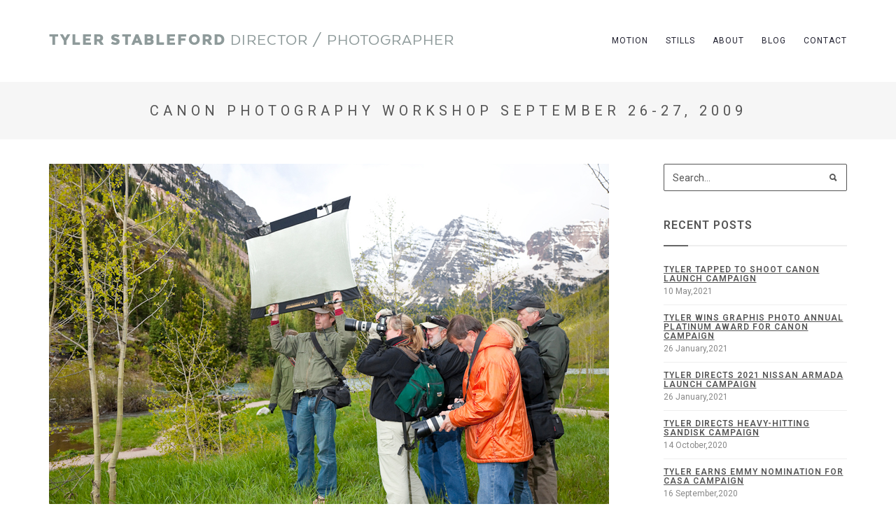

--- FILE ---
content_type: text/html; charset=UTF-8
request_url: https://tylerstableford.com/2009/07/21/photography-workshop-september-26-27/
body_size: 60591
content:
<!DOCTYPE html>
<html lang="en-US">
  <head>
      <!-- Meta Tags -->
    <meta charset="utf-8">
    <meta name="viewport" content="width=device-width, initial-scale=1">
    <title>Canon Photography Workshop September 26-27, 2009 &#8211; Tyler Stableford Productions</title>
<meta name='robots' content='max-image-preview:large' />
<link rel='dns-prefetch' href='//fonts.googleapis.com' />
<link rel="alternate" type="application/rss+xml" title="Tyler Stableford Productions &raquo; Feed" href="https://tylerstableford.com/feed/" />
<link rel="alternate" type="application/rss+xml" title="Tyler Stableford Productions &raquo; Comments Feed" href="https://tylerstableford.com/comments/feed/" />
<link rel="alternate" type="application/rss+xml" title="Tyler Stableford Productions &raquo; Canon Photography Workshop September 26-27, 2009 Comments Feed" href="https://tylerstableford.com/2009/07/21/photography-workshop-september-26-27/feed/" />
<link rel="alternate" title="oEmbed (JSON)" type="application/json+oembed" href="https://tylerstableford.com/wp-json/oembed/1.0/embed?url=https%3A%2F%2Ftylerstableford.com%2F2009%2F07%2F21%2Fphotography-workshop-september-26-27%2F" />
<link rel="alternate" title="oEmbed (XML)" type="text/xml+oembed" href="https://tylerstableford.com/wp-json/oembed/1.0/embed?url=https%3A%2F%2Ftylerstableford.com%2F2009%2F07%2F21%2Fphotography-workshop-september-26-27%2F&#038;format=xml" />
<style id='wp-img-auto-sizes-contain-inline-css' type='text/css'>
img:is([sizes=auto i],[sizes^="auto," i]){contain-intrinsic-size:3000px 1500px}
/*# sourceURL=wp-img-auto-sizes-contain-inline-css */
</style>
<style id='wp-emoji-styles-inline-css' type='text/css'>

	img.wp-smiley, img.emoji {
		display: inline !important;
		border: none !important;
		box-shadow: none !important;
		height: 1em !important;
		width: 1em !important;
		margin: 0 0.07em !important;
		vertical-align: -0.1em !important;
		background: none !important;
		padding: 0 !important;
	}
/*# sourceURL=wp-emoji-styles-inline-css */
</style>
<style id='wp-block-library-inline-css' type='text/css'>
:root{--wp-block-synced-color:#7a00df;--wp-block-synced-color--rgb:122,0,223;--wp-bound-block-color:var(--wp-block-synced-color);--wp-editor-canvas-background:#ddd;--wp-admin-theme-color:#007cba;--wp-admin-theme-color--rgb:0,124,186;--wp-admin-theme-color-darker-10:#006ba1;--wp-admin-theme-color-darker-10--rgb:0,107,160.5;--wp-admin-theme-color-darker-20:#005a87;--wp-admin-theme-color-darker-20--rgb:0,90,135;--wp-admin-border-width-focus:2px}@media (min-resolution:192dpi){:root{--wp-admin-border-width-focus:1.5px}}.wp-element-button{cursor:pointer}:root .has-very-light-gray-background-color{background-color:#eee}:root .has-very-dark-gray-background-color{background-color:#313131}:root .has-very-light-gray-color{color:#eee}:root .has-very-dark-gray-color{color:#313131}:root .has-vivid-green-cyan-to-vivid-cyan-blue-gradient-background{background:linear-gradient(135deg,#00d084,#0693e3)}:root .has-purple-crush-gradient-background{background:linear-gradient(135deg,#34e2e4,#4721fb 50%,#ab1dfe)}:root .has-hazy-dawn-gradient-background{background:linear-gradient(135deg,#faaca8,#dad0ec)}:root .has-subdued-olive-gradient-background{background:linear-gradient(135deg,#fafae1,#67a671)}:root .has-atomic-cream-gradient-background{background:linear-gradient(135deg,#fdd79a,#004a59)}:root .has-nightshade-gradient-background{background:linear-gradient(135deg,#330968,#31cdcf)}:root .has-midnight-gradient-background{background:linear-gradient(135deg,#020381,#2874fc)}:root{--wp--preset--font-size--normal:16px;--wp--preset--font-size--huge:42px}.has-regular-font-size{font-size:1em}.has-larger-font-size{font-size:2.625em}.has-normal-font-size{font-size:var(--wp--preset--font-size--normal)}.has-huge-font-size{font-size:var(--wp--preset--font-size--huge)}.has-text-align-center{text-align:center}.has-text-align-left{text-align:left}.has-text-align-right{text-align:right}.has-fit-text{white-space:nowrap!important}#end-resizable-editor-section{display:none}.aligncenter{clear:both}.items-justified-left{justify-content:flex-start}.items-justified-center{justify-content:center}.items-justified-right{justify-content:flex-end}.items-justified-space-between{justify-content:space-between}.screen-reader-text{border:0;clip-path:inset(50%);height:1px;margin:-1px;overflow:hidden;padding:0;position:absolute;width:1px;word-wrap:normal!important}.screen-reader-text:focus{background-color:#ddd;clip-path:none;color:#444;display:block;font-size:1em;height:auto;left:5px;line-height:normal;padding:15px 23px 14px;text-decoration:none;top:5px;width:auto;z-index:100000}html :where(.has-border-color){border-style:solid}html :where([style*=border-top-color]){border-top-style:solid}html :where([style*=border-right-color]){border-right-style:solid}html :where([style*=border-bottom-color]){border-bottom-style:solid}html :where([style*=border-left-color]){border-left-style:solid}html :where([style*=border-width]){border-style:solid}html :where([style*=border-top-width]){border-top-style:solid}html :where([style*=border-right-width]){border-right-style:solid}html :where([style*=border-bottom-width]){border-bottom-style:solid}html :where([style*=border-left-width]){border-left-style:solid}html :where(img[class*=wp-image-]){height:auto;max-width:100%}:where(figure){margin:0 0 1em}html :where(.is-position-sticky){--wp-admin--admin-bar--position-offset:var(--wp-admin--admin-bar--height,0px)}@media screen and (max-width:600px){html :where(.is-position-sticky){--wp-admin--admin-bar--position-offset:0px}}

/*# sourceURL=wp-block-library-inline-css */
</style><style id='global-styles-inline-css' type='text/css'>
:root{--wp--preset--aspect-ratio--square: 1;--wp--preset--aspect-ratio--4-3: 4/3;--wp--preset--aspect-ratio--3-4: 3/4;--wp--preset--aspect-ratio--3-2: 3/2;--wp--preset--aspect-ratio--2-3: 2/3;--wp--preset--aspect-ratio--16-9: 16/9;--wp--preset--aspect-ratio--9-16: 9/16;--wp--preset--color--black: #000000;--wp--preset--color--cyan-bluish-gray: #abb8c3;--wp--preset--color--white: #ffffff;--wp--preset--color--pale-pink: #f78da7;--wp--preset--color--vivid-red: #cf2e2e;--wp--preset--color--luminous-vivid-orange: #ff6900;--wp--preset--color--luminous-vivid-amber: #fcb900;--wp--preset--color--light-green-cyan: #7bdcb5;--wp--preset--color--vivid-green-cyan: #00d084;--wp--preset--color--pale-cyan-blue: #8ed1fc;--wp--preset--color--vivid-cyan-blue: #0693e3;--wp--preset--color--vivid-purple: #9b51e0;--wp--preset--gradient--vivid-cyan-blue-to-vivid-purple: linear-gradient(135deg,rgb(6,147,227) 0%,rgb(155,81,224) 100%);--wp--preset--gradient--light-green-cyan-to-vivid-green-cyan: linear-gradient(135deg,rgb(122,220,180) 0%,rgb(0,208,130) 100%);--wp--preset--gradient--luminous-vivid-amber-to-luminous-vivid-orange: linear-gradient(135deg,rgb(252,185,0) 0%,rgb(255,105,0) 100%);--wp--preset--gradient--luminous-vivid-orange-to-vivid-red: linear-gradient(135deg,rgb(255,105,0) 0%,rgb(207,46,46) 100%);--wp--preset--gradient--very-light-gray-to-cyan-bluish-gray: linear-gradient(135deg,rgb(238,238,238) 0%,rgb(169,184,195) 100%);--wp--preset--gradient--cool-to-warm-spectrum: linear-gradient(135deg,rgb(74,234,220) 0%,rgb(151,120,209) 20%,rgb(207,42,186) 40%,rgb(238,44,130) 60%,rgb(251,105,98) 80%,rgb(254,248,76) 100%);--wp--preset--gradient--blush-light-purple: linear-gradient(135deg,rgb(255,206,236) 0%,rgb(152,150,240) 100%);--wp--preset--gradient--blush-bordeaux: linear-gradient(135deg,rgb(254,205,165) 0%,rgb(254,45,45) 50%,rgb(107,0,62) 100%);--wp--preset--gradient--luminous-dusk: linear-gradient(135deg,rgb(255,203,112) 0%,rgb(199,81,192) 50%,rgb(65,88,208) 100%);--wp--preset--gradient--pale-ocean: linear-gradient(135deg,rgb(255,245,203) 0%,rgb(182,227,212) 50%,rgb(51,167,181) 100%);--wp--preset--gradient--electric-grass: linear-gradient(135deg,rgb(202,248,128) 0%,rgb(113,206,126) 100%);--wp--preset--gradient--midnight: linear-gradient(135deg,rgb(2,3,129) 0%,rgb(40,116,252) 100%);--wp--preset--font-size--small: 13px;--wp--preset--font-size--medium: 20px;--wp--preset--font-size--large: 36px;--wp--preset--font-size--x-large: 42px;--wp--preset--spacing--20: 0.44rem;--wp--preset--spacing--30: 0.67rem;--wp--preset--spacing--40: 1rem;--wp--preset--spacing--50: 1.5rem;--wp--preset--spacing--60: 2.25rem;--wp--preset--spacing--70: 3.38rem;--wp--preset--spacing--80: 5.06rem;--wp--preset--shadow--natural: 6px 6px 9px rgba(0, 0, 0, 0.2);--wp--preset--shadow--deep: 12px 12px 50px rgba(0, 0, 0, 0.4);--wp--preset--shadow--sharp: 6px 6px 0px rgba(0, 0, 0, 0.2);--wp--preset--shadow--outlined: 6px 6px 0px -3px rgb(255, 255, 255), 6px 6px rgb(0, 0, 0);--wp--preset--shadow--crisp: 6px 6px 0px rgb(0, 0, 0);}:where(.is-layout-flex){gap: 0.5em;}:where(.is-layout-grid){gap: 0.5em;}body .is-layout-flex{display: flex;}.is-layout-flex{flex-wrap: wrap;align-items: center;}.is-layout-flex > :is(*, div){margin: 0;}body .is-layout-grid{display: grid;}.is-layout-grid > :is(*, div){margin: 0;}:where(.wp-block-columns.is-layout-flex){gap: 2em;}:where(.wp-block-columns.is-layout-grid){gap: 2em;}:where(.wp-block-post-template.is-layout-flex){gap: 1.25em;}:where(.wp-block-post-template.is-layout-grid){gap: 1.25em;}.has-black-color{color: var(--wp--preset--color--black) !important;}.has-cyan-bluish-gray-color{color: var(--wp--preset--color--cyan-bluish-gray) !important;}.has-white-color{color: var(--wp--preset--color--white) !important;}.has-pale-pink-color{color: var(--wp--preset--color--pale-pink) !important;}.has-vivid-red-color{color: var(--wp--preset--color--vivid-red) !important;}.has-luminous-vivid-orange-color{color: var(--wp--preset--color--luminous-vivid-orange) !important;}.has-luminous-vivid-amber-color{color: var(--wp--preset--color--luminous-vivid-amber) !important;}.has-light-green-cyan-color{color: var(--wp--preset--color--light-green-cyan) !important;}.has-vivid-green-cyan-color{color: var(--wp--preset--color--vivid-green-cyan) !important;}.has-pale-cyan-blue-color{color: var(--wp--preset--color--pale-cyan-blue) !important;}.has-vivid-cyan-blue-color{color: var(--wp--preset--color--vivid-cyan-blue) !important;}.has-vivid-purple-color{color: var(--wp--preset--color--vivid-purple) !important;}.has-black-background-color{background-color: var(--wp--preset--color--black) !important;}.has-cyan-bluish-gray-background-color{background-color: var(--wp--preset--color--cyan-bluish-gray) !important;}.has-white-background-color{background-color: var(--wp--preset--color--white) !important;}.has-pale-pink-background-color{background-color: var(--wp--preset--color--pale-pink) !important;}.has-vivid-red-background-color{background-color: var(--wp--preset--color--vivid-red) !important;}.has-luminous-vivid-orange-background-color{background-color: var(--wp--preset--color--luminous-vivid-orange) !important;}.has-luminous-vivid-amber-background-color{background-color: var(--wp--preset--color--luminous-vivid-amber) !important;}.has-light-green-cyan-background-color{background-color: var(--wp--preset--color--light-green-cyan) !important;}.has-vivid-green-cyan-background-color{background-color: var(--wp--preset--color--vivid-green-cyan) !important;}.has-pale-cyan-blue-background-color{background-color: var(--wp--preset--color--pale-cyan-blue) !important;}.has-vivid-cyan-blue-background-color{background-color: var(--wp--preset--color--vivid-cyan-blue) !important;}.has-vivid-purple-background-color{background-color: var(--wp--preset--color--vivid-purple) !important;}.has-black-border-color{border-color: var(--wp--preset--color--black) !important;}.has-cyan-bluish-gray-border-color{border-color: var(--wp--preset--color--cyan-bluish-gray) !important;}.has-white-border-color{border-color: var(--wp--preset--color--white) !important;}.has-pale-pink-border-color{border-color: var(--wp--preset--color--pale-pink) !important;}.has-vivid-red-border-color{border-color: var(--wp--preset--color--vivid-red) !important;}.has-luminous-vivid-orange-border-color{border-color: var(--wp--preset--color--luminous-vivid-orange) !important;}.has-luminous-vivid-amber-border-color{border-color: var(--wp--preset--color--luminous-vivid-amber) !important;}.has-light-green-cyan-border-color{border-color: var(--wp--preset--color--light-green-cyan) !important;}.has-vivid-green-cyan-border-color{border-color: var(--wp--preset--color--vivid-green-cyan) !important;}.has-pale-cyan-blue-border-color{border-color: var(--wp--preset--color--pale-cyan-blue) !important;}.has-vivid-cyan-blue-border-color{border-color: var(--wp--preset--color--vivid-cyan-blue) !important;}.has-vivid-purple-border-color{border-color: var(--wp--preset--color--vivid-purple) !important;}.has-vivid-cyan-blue-to-vivid-purple-gradient-background{background: var(--wp--preset--gradient--vivid-cyan-blue-to-vivid-purple) !important;}.has-light-green-cyan-to-vivid-green-cyan-gradient-background{background: var(--wp--preset--gradient--light-green-cyan-to-vivid-green-cyan) !important;}.has-luminous-vivid-amber-to-luminous-vivid-orange-gradient-background{background: var(--wp--preset--gradient--luminous-vivid-amber-to-luminous-vivid-orange) !important;}.has-luminous-vivid-orange-to-vivid-red-gradient-background{background: var(--wp--preset--gradient--luminous-vivid-orange-to-vivid-red) !important;}.has-very-light-gray-to-cyan-bluish-gray-gradient-background{background: var(--wp--preset--gradient--very-light-gray-to-cyan-bluish-gray) !important;}.has-cool-to-warm-spectrum-gradient-background{background: var(--wp--preset--gradient--cool-to-warm-spectrum) !important;}.has-blush-light-purple-gradient-background{background: var(--wp--preset--gradient--blush-light-purple) !important;}.has-blush-bordeaux-gradient-background{background: var(--wp--preset--gradient--blush-bordeaux) !important;}.has-luminous-dusk-gradient-background{background: var(--wp--preset--gradient--luminous-dusk) !important;}.has-pale-ocean-gradient-background{background: var(--wp--preset--gradient--pale-ocean) !important;}.has-electric-grass-gradient-background{background: var(--wp--preset--gradient--electric-grass) !important;}.has-midnight-gradient-background{background: var(--wp--preset--gradient--midnight) !important;}.has-small-font-size{font-size: var(--wp--preset--font-size--small) !important;}.has-medium-font-size{font-size: var(--wp--preset--font-size--medium) !important;}.has-large-font-size{font-size: var(--wp--preset--font-size--large) !important;}.has-x-large-font-size{font-size: var(--wp--preset--font-size--x-large) !important;}
/*# sourceURL=global-styles-inline-css */
</style>

<style id='classic-theme-styles-inline-css' type='text/css'>
/*! This file is auto-generated */
.wp-block-button__link{color:#fff;background-color:#32373c;border-radius:9999px;box-shadow:none;text-decoration:none;padding:calc(.667em + 2px) calc(1.333em + 2px);font-size:1.125em}.wp-block-file__button{background:#32373c;color:#fff;text-decoration:none}
/*# sourceURL=/wp-includes/css/classic-themes.min.css */
</style>
<link rel='stylesheet' id='categories-images-styles-css' href='https://tylerstableford.com/wp-content/plugins/categories-images/assets/css/zci-styles.css?ver=3.3.1' type='text/css' media='all' />
<link rel='stylesheet' id='contact-form-7-css' href='https://tylerstableford.com/wp-content/plugins/contact-form-7/includes/css/styles.css?ver=6.1.4' type='text/css' media='all' />
<link rel='stylesheet' id='bootstrap-css' href='https://tylerstableford.com/wp-content/themes/white-minimal/css/bootstrap.min.css?ver=6.9' type='text/css' media='all' />
<link rel='stylesheet' id='et-line-fonts-css' href='https://tylerstableford.com/wp-content/themes/white-minimal/css/et-line-fonts.css?ver=6.9' type='text/css' media='all' />
<link rel='stylesheet' id='ionicons-css' href='https://tylerstableford.com/wp-content/themes/white-minimal/css/ionicons.min.css?ver=6.9' type='text/css' media='all' />
<link rel='stylesheet' id='magnific-popup-css' href='https://tylerstableford.com/wp-content/themes/white-minimal/css/magnific-popup.css?ver=6.9' type='text/css' media='all' />
<link rel='stylesheet' id='meanmenu-css' href='https://tylerstableford.com/wp-content/themes/white-minimal/css/meanmenu.css?ver=6.9' type='text/css' media='all' />
<link rel='stylesheet' id='white-style-css' href='https://tylerstableford.com/wp-content/themes/white-minimal/css/style.css?ver=6.9' type='text/css' media='all' />
<link rel='stylesheet' id='responsive-css' href='https://tylerstableford.com/wp-content/themes/white-minimal/css/responsive.css?ver=6.9' type='text/css' media='all' />
<link rel='stylesheet' id='global-css' href='https://tylerstableford.com/wp-content/themes/white-minimal/css/global.css?ver=6.9' type='text/css' media='all' />
<link rel='stylesheet' id='font-awesome-css' href='https://tylerstableford.com/wp-content/themes/white-minimal/css/font-awesome.min.css?ver=6.9' type='text/css' media='all' />
<link rel='stylesheet' id='text-headline-css' href='https://tylerstableford.com/wp-content/themes/white-minimal/css/text-headline.css?ver=6.9' type='text/css' media='all' />
<link rel='stylesheet' id='owl-carousel-css' href='https://tylerstableford.com/wp-content/themes/white-minimal/css/owl.carousel.min.css?ver=6.9' type='text/css' media='all' />
<link rel='stylesheet' id='hamburgers-css' href='https://tylerstableford.com/wp-content/themes/white-minimal/css/hamburgers.min.css?ver=6.9' type='text/css' media='all' />
<link rel='stylesheet' id='animate-css' href='https://tylerstableford.com/wp-content/themes/white-minimal/css/animate.css?ver=6.9' type='text/css' media='all' />
<link rel='stylesheet' id='white-css-css' href='https://tylerstableford.com/wp-content/themes/whiteminimal-child/style.css?ver=2016-06-28' type='text/css' media='all' />
<link rel='stylesheet' id='child-googlefont-css' href='https://fonts.googleapis.com/css?family=Roboto%3A300%2C300italic%2C400%2C400italic%2C600%2C600italic%2C700%2C700italic%2C800%2C800italic&#038;ver=6.9' type='text/css' media='all' />
<link rel='stylesheet' id='webfont-css' href='https://tylerstableford.com/wp-content/themes/whiteminimal-child/webfonts.css?ver=6.9' type='text/css' media='all' />
<style id='rocket-lazyload-inline-css' type='text/css'>
.rll-youtube-player{position:relative;padding-bottom:56.23%;height:0;overflow:hidden;max-width:100%;}.rll-youtube-player:focus-within{outline: 2px solid currentColor;outline-offset: 5px;}.rll-youtube-player iframe{position:absolute;top:0;left:0;width:100%;height:100%;z-index:100;background:0 0}.rll-youtube-player img{bottom:0;display:block;left:0;margin:auto;max-width:100%;width:100%;position:absolute;right:0;top:0;border:none;height:auto;-webkit-transition:.4s all;-moz-transition:.4s all;transition:.4s all}.rll-youtube-player img:hover{-webkit-filter:brightness(75%)}.rll-youtube-player .play{height:100%;width:100%;left:0;top:0;position:absolute;background:url(https://tylerstableford.com/wp-content/plugins/rocket-lazy-load/assets/img/youtube.png) no-repeat center;background-color: transparent !important;cursor:pointer;border:none;}
/*# sourceURL=rocket-lazyload-inline-css */
</style>
<script type="text/javascript" src="https://tylerstableford.com/wp-includes/js/jquery/jquery.min.js?ver=3.7.1" id="jquery-core-js"></script>
<script type="text/javascript" src="https://tylerstableford.com/wp-includes/js/jquery/jquery-migrate.min.js?ver=3.4.1" id="jquery-migrate-js"></script>
<script type="text/javascript" src="//tylerstableford.com/wp-content/plugins/revslider/sr6/assets/js/rbtools.min.js?ver=6.7.40" defer async id="tp-tools-js"></script>
<script type="text/javascript" src="//tylerstableford.com/wp-content/plugins/revslider/sr6/assets/js/rs6.min.js?ver=6.7.40" defer async id="revmin-js"></script>
<link rel="https://api.w.org/" href="https://tylerstableford.com/wp-json/" /><link rel="alternate" title="JSON" type="application/json" href="https://tylerstableford.com/wp-json/wp/v2/posts/1020" /><link rel="EditURI" type="application/rsd+xml" title="RSD" href="https://tylerstableford.com/xmlrpc.php?rsd" />
<meta name="generator" content="WordPress 6.9" />
<link rel="canonical" href="https://tylerstableford.com/2009/07/21/photography-workshop-september-26-27/" />
<link rel='shortlink' href='https://tylerstableford.com/?p=1020' />

		<!-- GA Google Analytics @ https://m0n.co/ga -->
		<script>
			(function(i,s,o,g,r,a,m){i['GoogleAnalyticsObject']=r;i[r]=i[r]||function(){
			(i[r].q=i[r].q||[]).push(arguments)},i[r].l=1*new Date();a=s.createElement(o),
			m=s.getElementsByTagName(o)[0];a.async=1;a.src=g;m.parentNode.insertBefore(a,m)
			})(window,document,'script','https://www.google-analytics.com/analytics.js','ga');
			ga('create', 'UA-99310498-2', 'auto');
			ga('require', 'displayfeatures');
			ga('require', 'linkid');
			ga('set', 'anonymizeIp', true);
			ga('set', 'forceSSL', true);
			ga('send', 'pageview');
		</script>

	<!-- Global site tag (gtag.js) - Google Analytics -->
<script async src="https://www.googletagmanager.com/gtag/js?id=UA-99310498-2"></script>
<script>
  window.dataLayer = window.dataLayer || [];
  function gtag(){dataLayer.push(arguments);}
  gtag('js', new Date());

  gtag('config', 'UA-99310498-2');
</script>
		<script type="text/javascript" async defer data-pin-color="red"  data-pin-hover="true"
			src="https://tylerstableford.com/wp-content/plugins/pinterest-pin-it-button-on-image-hover-and-post/js/pinit.js"></script>
		<style>
	span.oe_textdirection { unicode-bidi: bidi-override; direction: rtl; }
	span.oe_displaynone { display: none; }
</style>
<meta name="generator" content="Powered by Slider Revolution 6.7.40 - responsive, Mobile-Friendly Slider Plugin for WordPress with comfortable drag and drop interface." />
<link rel="icon" href="https://tylerstableford.com/wp-content/uploads/2020/05/cropped-tylerstableford-32x32.png" sizes="32x32" />
<link rel="icon" href="https://tylerstableford.com/wp-content/uploads/2020/05/cropped-tylerstableford-192x192.png" sizes="192x192" />
<link rel="apple-touch-icon" href="https://tylerstableford.com/wp-content/uploads/2020/05/cropped-tylerstableford-180x180.png" />
<meta name="msapplication-TileImage" content="https://tylerstableford.com/wp-content/uploads/2020/05/cropped-tylerstableford-270x270.png" />
<script>function setREVStartSize(e){
			//window.requestAnimationFrame(function() {
				window.RSIW = window.RSIW===undefined ? window.innerWidth : window.RSIW;
				window.RSIH = window.RSIH===undefined ? window.innerHeight : window.RSIH;
				try {
					var pw = document.getElementById(e.c).parentNode.offsetWidth,
						newh;
					pw = pw===0 || isNaN(pw) || (e.l=="fullwidth" || e.layout=="fullwidth") ? window.RSIW : pw;
					e.tabw = e.tabw===undefined ? 0 : parseInt(e.tabw);
					e.thumbw = e.thumbw===undefined ? 0 : parseInt(e.thumbw);
					e.tabh = e.tabh===undefined ? 0 : parseInt(e.tabh);
					e.thumbh = e.thumbh===undefined ? 0 : parseInt(e.thumbh);
					e.tabhide = e.tabhide===undefined ? 0 : parseInt(e.tabhide);
					e.thumbhide = e.thumbhide===undefined ? 0 : parseInt(e.thumbhide);
					e.mh = e.mh===undefined || e.mh=="" || e.mh==="auto" ? 0 : parseInt(e.mh,0);
					if(e.layout==="fullscreen" || e.l==="fullscreen")
						newh = Math.max(e.mh,window.RSIH);
					else{
						e.gw = Array.isArray(e.gw) ? e.gw : [e.gw];
						for (var i in e.rl) if (e.gw[i]===undefined || e.gw[i]===0) e.gw[i] = e.gw[i-1];
						e.gh = e.el===undefined || e.el==="" || (Array.isArray(e.el) && e.el.length==0)? e.gh : e.el;
						e.gh = Array.isArray(e.gh) ? e.gh : [e.gh];
						for (var i in e.rl) if (e.gh[i]===undefined || e.gh[i]===0) e.gh[i] = e.gh[i-1];
											
						var nl = new Array(e.rl.length),
							ix = 0,
							sl;
						e.tabw = e.tabhide>=pw ? 0 : e.tabw;
						e.thumbw = e.thumbhide>=pw ? 0 : e.thumbw;
						e.tabh = e.tabhide>=pw ? 0 : e.tabh;
						e.thumbh = e.thumbhide>=pw ? 0 : e.thumbh;
						for (var i in e.rl) nl[i] = e.rl[i]<window.RSIW ? 0 : e.rl[i];
						sl = nl[0];
						for (var i in nl) if (sl>nl[i] && nl[i]>0) { sl = nl[i]; ix=i;}
						var m = pw>(e.gw[ix]+e.tabw+e.thumbw) ? 1 : (pw-(e.tabw+e.thumbw)) / (e.gw[ix]);
						newh =  (e.gh[ix] * m) + (e.tabh + e.thumbh);
					}
					var el = document.getElementById(e.c);
					if (el!==null && el) el.style.height = newh+"px";
					el = document.getElementById(e.c+"_wrapper");
					if (el!==null && el) {
						el.style.height = newh+"px";
						el.style.display = "block";
					}
				} catch(e){
					console.log("Failure at Presize of Slider:" + e)
				}
			//});
		  };</script>
		<style type="text/css" id="wp-custom-css">
			img {
	max-width: 100% !important;
	height: auto !important;
}


.view-text {
  left: 0;
  position: absolute;
  right: 0;
  text-align: center;
  top: 50%;
  opacity:0;
  visibility:hidden;
  z-index:9;
  transition:.3s;
  transform: scale(1.1) ;
  margin-top:-20px;
}
.portfolio-wrapper:hover .view-text{opacity:1;visibility:visible;transform: scale(1)}

.view-text > a {
  background: #222 none repeat scroll 0 0;
  border-radius: 50%;
  color: #fff;
  display: inline-block;
  height: 40px;
  line-height: 41px;
  width: 40px;
}
.view-text > a:hover{background:#666;}

		</style>
		<noscript><style id="rocket-lazyload-nojs-css">.rll-youtube-player, [data-lazy-src]{display:none !important;}</style></noscript>
<!-- Facebook Pixel Code -->
<script>
!function(f,b,e,v,n,t,s)
{if(f.fbq)return;n=f.fbq=function(){n.callMethod?
n.callMethod.apply(n,arguments):n.queue.push(arguments)};
if(!f._fbq)f._fbq=n;n.push=n;n.loaded=!0;n.version='2.0';
n.queue=[];t=b.createElement(e);t.async=!0;
t.src=v;s=b.getElementsByTagName(e)[0];
s.parentNode.insertBefore(t,s)}(window,document,'script',
'https://connect.facebook.net/en_US/fbevents.js');
 fbq('init', '391867878886386'); 
fbq('track', 'PageView');
</script>
<noscript>
 <img height="1" width="1" 
src="https://www.facebook.com/tr?id=391867878886386&ev=PageView
&noscript=1"/>
</noscript>
<!-- End Facebook Pixel Code -->
  <link rel='stylesheet' id='rs-plugin-settings-css' href='//tylerstableford.com/wp-content/plugins/revslider/sr6/assets/css/rs6.css?ver=6.7.40' type='text/css' media='all' />
<style id='rs-plugin-settings-inline-css' type='text/css'>
#rs-demo-id {}
/*# sourceURL=rs-plugin-settings-inline-css */
</style>
</head>

  <body class="wp-singular post-template-default single single-post postid-1020 single-format-standard wp-theme-white-minimal wp-child-theme-whiteminimal-child">

        <!-- PRELOADER -->
        <div class="page-loader">
            <div class="loader">Loading...</div>
        </div>
        <!-- /PRELOADER -->       
        <!-- header start -->
        <header id="sticky-header">
            <div class="header-area">
                <div class="container sm-100">
                    <div class="row">
                        <div class="col-md-12 col-sm-12 col-lg-7">
                            <div class="logo text-upper">
                                <a class="logo" href="https://tylerstableford.com/">
                                 
                                        <h1><span class="main-section">tyler stableford</span> <span class="sub-section"> director / photographer</span></h1>
                                                                    </a>
                            </div>
                        </div>
                        <div class="col-md-12 col-sm-12 col-lg-5">
                            <div class="menu-area hidden-xs hidden-sm hidden-md">
                                <nav>
                                    <ul class="basic-menu clearfix "><li id="menu-item-6625" class="menu-item menu-item-type-post_type menu-item-object-page menu-item-6625"><a  title="Motion" href="https://tylerstableford.com/film-and-video/">Motion</a></li>
<li id="menu-item-6854" class="sub-menu menu-item menu-item-type-post_type menu-item-object-page menu-item-has-children menu-item-6854"><a  title="Stills" href="https://tylerstableford.com/stills/">Stills </a>
<ul>
	<li id="menu-item-12625" class="menu-item menu-item-type-custom menu-item-object-custom menu-item-12625"><a  title="NEW: Canon" href="http://tylerstableford.com/stills/canon/">NEW: Canon</a></li>
	<li id="menu-item-6825" class="menu-item menu-item-type-taxonomy menu-item-object-cate menu-item-6825"><a  title="NEW: Farmers" href="https://tylerstableford.com/stills/the-farmers/">NEW: Farmers</a></li>
	<li id="menu-item-12508" class="menu-item menu-item-type-custom menu-item-object-custom menu-item-12508"><a  title="NEW: Southwest Airlines" href="http://tylerstableford.com/stills/new-southwest-airlines/">NEW: Southwest Airlines</a></li>
	<li id="menu-item-8585" class="menu-item menu-item-type-taxonomy menu-item-object-cate menu-item-8585"><a  title="NEW: North Dakota Tourism" href="https://tylerstableford.com/stills/new-north-dakota-tourism/">NEW: North Dakota Tourism</a></li>
	<li id="menu-item-8513" class="menu-item menu-item-type-taxonomy menu-item-object-cate menu-item-8513"><a  title="NEW: Wrangler" href="https://tylerstableford.com/stills/new-wrangler/">NEW: Wrangler</a></li>
	<li id="menu-item-10171" class="menu-item menu-item-type-taxonomy menu-item-object-cate menu-item-10171"><a  title="NEW: Patagonia Workwear" href="https://tylerstableford.com/stills/patagonia-workwear/">NEW: Patagonia Workwear</a></li>
	<li id="menu-item-6823" class="menu-item menu-item-type-taxonomy menu-item-object-cate menu-item-6823"><a  title="Sport" href="https://tylerstableford.com/stills/sport/">Sport</a></li>
	<li id="menu-item-9690" class="menu-item menu-item-type-taxonomy menu-item-object-cate menu-item-9690"><a  title="The Dancers" href="https://tylerstableford.com/stills/the-dancers/">The Dancers</a></li>
	<li id="menu-item-6817" class="menu-item menu-item-type-taxonomy menu-item-object-cate menu-item-6817"><a  title="Lifestyle" href="https://tylerstableford.com/stills/lifestyle-photographer/">Lifestyle</a></li>
	<li id="menu-item-7602" class="menu-item menu-item-type-taxonomy menu-item-object-cate menu-item-7602"><a  title="The West" href="https://tylerstableford.com/stills/the-west/">The West</a></li>
	<li id="menu-item-6826" class="menu-item menu-item-type-taxonomy menu-item-object-cate menu-item-6826"><a  title="Industry" href="https://tylerstableford.com/stills/industry/">Industry</a></li>
	<li id="menu-item-7325" class="menu-item menu-item-type-taxonomy menu-item-object-cate menu-item-7325"><a  title="Hunt and Fish" href="https://tylerstableford.com/stills/hunt-and-fish/">Hunt and Fish</a></li>
	<li id="menu-item-8133" class="menu-item menu-item-type-taxonomy menu-item-object-cate menu-item-8133"><a  title="Into The Deep" href="https://tylerstableford.com/stills/into-the-deep/">Into The Deep</a></li>
</ul>
</li>
<li id="menu-item-6812" class="sub-menu menu-item menu-item-type-post_type menu-item-object-page menu-item-has-children menu-item-6812"><a  title="About" href="https://tylerstableford.com/tyler-stableford-about/">About </a>
<ul>
	<li id="menu-item-8612" class="menu-item menu-item-type-custom menu-item-object-custom menu-item-8612"><a  title="Bio" href="/tyler-stableford-about/">Bio</a></li>
	<li id="menu-item-6982" class="menu-item menu-item-type-post_type menu-item-object-page menu-item-6982"><a  title="Clients" href="https://tylerstableford.com/clients/">Clients</a></li>
	<li id="menu-item-6981" class="menu-item menu-item-type-post_type menu-item-object-page menu-item-6981"><a  title="Awards" href="https://tylerstableford.com/awards/">Awards</a></li>
</ul>
</li>
<li id="menu-item-6814" class="menu-item menu-item-type-post_type menu-item-object-page menu-item-6814"><a  title="Blog" href="https://tylerstableford.com/blog/">Blog</a></li>
<li id="menu-item-6994" class="menu-item menu-item-type-post_type menu-item-object-page menu-item-6994"><a  title="Contact" href="https://tylerstableford.com/contact-us/">Contact</a></li>
</ul>                                </nav>                          
                            </div>
                            <!-- basic-mobile-menu --> 
                            <div class="basic-mobile-menu visible-xs visible-sm visible-md">
                                <nav id="mobile-nav">
                                    <ul class=""><li class="menu-item menu-item-type-post_type menu-item-object-page menu-item-6625"><a  title="Motion" href="https://tylerstableford.com/film-and-video/">Motion</a></li>
<li class="sub-menu menu-item menu-item-type-post_type menu-item-object-page menu-item-has-children menu-item-6854"><a  title="Stills" href="#">Stills </a>
<ul>
	<li class="menu-item menu-item-type-custom menu-item-object-custom menu-item-12625"><a  title="NEW: Canon" href="http://tylerstableford.com/stills/canon/">NEW: Canon</a></li>
	<li class="menu-item menu-item-type-taxonomy menu-item-object-cate menu-item-6825"><a  title="NEW: Farmers" href="https://tylerstableford.com/stills/the-farmers/">NEW: Farmers</a></li>
	<li class="menu-item menu-item-type-custom menu-item-object-custom menu-item-12508"><a  title="NEW: Southwest Airlines" href="http://tylerstableford.com/stills/new-southwest-airlines/">NEW: Southwest Airlines</a></li>
	<li class="menu-item menu-item-type-taxonomy menu-item-object-cate menu-item-8585"><a  title="NEW: North Dakota Tourism" href="https://tylerstableford.com/stills/new-north-dakota-tourism/">NEW: North Dakota Tourism</a></li>
	<li class="menu-item menu-item-type-taxonomy menu-item-object-cate menu-item-8513"><a  title="NEW: Wrangler" href="https://tylerstableford.com/stills/new-wrangler/">NEW: Wrangler</a></li>
	<li class="menu-item menu-item-type-taxonomy menu-item-object-cate menu-item-10171"><a  title="NEW: Patagonia Workwear" href="https://tylerstableford.com/stills/patagonia-workwear/">NEW: Patagonia Workwear</a></li>
	<li class="menu-item menu-item-type-taxonomy menu-item-object-cate menu-item-6823"><a  title="Sport" href="https://tylerstableford.com/stills/sport/">Sport</a></li>
	<li class="menu-item menu-item-type-taxonomy menu-item-object-cate menu-item-9690"><a  title="The Dancers" href="https://tylerstableford.com/stills/the-dancers/">The Dancers</a></li>
	<li class="menu-item menu-item-type-taxonomy menu-item-object-cate menu-item-6817"><a  title="Lifestyle" href="https://tylerstableford.com/stills/lifestyle-photographer/">Lifestyle</a></li>
	<li class="menu-item menu-item-type-taxonomy menu-item-object-cate menu-item-7602"><a  title="The West" href="https://tylerstableford.com/stills/the-west/">The West</a></li>
	<li class="menu-item menu-item-type-taxonomy menu-item-object-cate menu-item-6826"><a  title="Industry" href="https://tylerstableford.com/stills/industry/">Industry</a></li>
	<li class="menu-item menu-item-type-taxonomy menu-item-object-cate menu-item-7325"><a  title="Hunt and Fish" href="https://tylerstableford.com/stills/hunt-and-fish/">Hunt and Fish</a></li>
	<li class="menu-item menu-item-type-taxonomy menu-item-object-cate menu-item-8133"><a  title="Into The Deep" href="https://tylerstableford.com/stills/into-the-deep/">Into The Deep</a></li>
</ul>
</li>
<li class="sub-menu menu-item menu-item-type-post_type menu-item-object-page menu-item-has-children menu-item-6812"><a  title="About" href="#">About </a>
<ul>
	<li class="menu-item menu-item-type-custom menu-item-object-custom menu-item-8612"><a  title="Bio" href="/tyler-stableford-about/">Bio</a></li>
	<li class="menu-item menu-item-type-post_type menu-item-object-page menu-item-6982"><a  title="Clients" href="https://tylerstableford.com/clients/">Clients</a></li>
	<li class="menu-item menu-item-type-post_type menu-item-object-page menu-item-6981"><a  title="Awards" href="https://tylerstableford.com/awards/">Awards</a></li>
</ul>
</li>
<li class="menu-item menu-item-type-post_type menu-item-object-page menu-item-6814"><a  title="Blog" href="https://tylerstableford.com/blog/">Blog</a></li>
<li class="menu-item menu-item-type-post_type menu-item-object-page menu-item-6994"><a  title="Contact" href="https://tylerstableford.com/contact-us/">Contact</a></li>
</ul>                                </nav>
                            </div>                                  
                        </div>
                    </div>
                </div>
            </div>
        </header>
        <!-- header end -->
    <!-- basic-breadcrumb start -->
        <div class="basic-breadcrumb-area gray-bg ptb-70">
            <div class="container">
                <div class="basic-breadcrumb text-center">
                    <h2 class="">Canon Photography Workshop September 26-27, 2009</h2>
                    <ol class="breadcrumb text-xs">
                        <li><a href="https://tylerstableford.com/">Home</a></li>
                        <li class="active">Canon Photography Workshop September 26-27, 2009</li>
                    </ol>
                </div>
            </div>
        </div>
    <!-- basic-breadcrumb end -->
    <div class="basic-blog-area ptb-90 pb-20">
        <div class="container">
            <div class="row blog-masonry">
                <div class="col-md-9 col-xs-12">
                                            <!-- POST -->
                        <article class="post" class="post-1020 post type-post status-publish format-standard has-post-thumbnail hentry category-published tag-aspen tag-canon tag-canon-explorer-of-light tag-canon-gear tag-photography-workshop">
                                                                                      <div class="post-thumbnail">
                                  <img width="800" height="533" src="data:image/svg+xml,%3Csvg%20xmlns='http://www.w3.org/2000/svg'%20viewBox='0%200%20800%20533'%3E%3C/svg%3E" class="attachment-post-thumbnail size-post-thumbnail wp-post-image" alt="" decoding="async" fetchpriority="high" data-lazy-srcset="https://tylerstableford.com/wp-content/uploads/2009/07/MG_45491.jpg 800w, https://tylerstableford.com/wp-content/uploads/2009/07/MG_45491-300x200.jpg 300w, https://tylerstableford.com/wp-content/uploads/2009/07/MG_45491-768x512.jpg 768w" data-lazy-sizes="(max-width: 800px) 100vw, 800px" data-lazy-src="https://tylerstableford.com/wp-content/uploads/2009/07/MG_45491.jpg" /><noscript><img width="800" height="533" src="https://tylerstableford.com/wp-content/uploads/2009/07/MG_45491.jpg" class="attachment-post-thumbnail size-post-thumbnail wp-post-image" alt="" decoding="async" fetchpriority="high" srcset="https://tylerstableford.com/wp-content/uploads/2009/07/MG_45491.jpg 800w, https://tylerstableford.com/wp-content/uploads/2009/07/MG_45491-300x200.jpg 300w, https://tylerstableford.com/wp-content/uploads/2009/07/MG_45491-768x512.jpg 768w" sizes="(max-width: 800px) 100vw, 800px" /></noscript>                              </div>
                                                                                       <div class="post-header">
                                <div class="post-meta">
                                                                            By                                         <a href="https://tylerstableford.com/author/tstableford/" title="Posts by tstableford" rel="author">tstableford</a>, July 21, 2009                                </div>
                                <div class="row config">
                                                                   </div>
                            </div>
                            <div class="post-content">
                                <p style="text-align: left;"><span style="color: #000000;"><span style="font-family: Trebuchet MS,Helvetica,sans-serif; font-size: small;"><span style="font-family: trebuchet ms,geneva; font-size: x-small;"><span style="font-size: 12pt;"><span style="font-size: 10pt;"><span style="font-size: 10pt;"><br />
<em>***The Canon Photography Workshop on September 26-27 has currently sold out. Please check back for more information on my upcoming workshops and events. </em><br />
</span></span></span></span></span></span></p>
<p><span style="color: #000000;"><span style="font-family: Trebuchet MS,Helvetica,sans-serif; font-size: small;"><span style="font-family: trebuchet ms,geneva;"><span style="font-size: small;"><span style="font-size: x-small;"><span style="font-size: 12pt;"><span style="font-size: 10pt;"><span style="font-size: 10pt;"><br />
I&#8217;m excited to announce I will be teaching another Canon weekend photo workshop for photographers of all levels on September 26-27 in Aspen at the <a href="https://www.aspensquarehotel.com/" target="_blank" rel="noopener">Aspen Square Hotel</a>. The aspen trees will be blazing yellow and orange, and the first snows usually dust the mountain tops &#8212; it is the most beautiful time of year here. The workshop will focus on the art of landscapes and outdoor portraiture at the Maroon Bells and Independence Pass, along with personalized classroom instruction. Canon staff will provide free gear demos of their latest camera bodies, lenses and speedlites. Please call the studio with questions, 970-963-2462. Space is limited so please register soon. I look forward to working with you!</span></span></span></span></span></span></span></span></p>
<p style="text-align: center;"><span style="color: #000000;"><span style="font-family: Trebuchet MS,Helvetica,sans-serif; font-size: small;"><span style="font-family: trebuchet ms,geneva;"><span style="font-size: small;"><span style="font-size: x-small;"><span style="font-size: 12pt;"><span style="font-size: 10pt;"><span style="font-size: 10pt;">Please click here to register on-line:<br />
<a href="https://www.usa.canon.com/internet/portal/us/home/learn/workshop/" target="_blank" rel="noopener"><span style="text-decoration: underline;">http://www.usa.canon.com/canonlivelearning</span></a><br />
</span></span></span></span></span></span></span></span></p>
<p>Take a look at my <a href="http://tylerstableford.com/2009/07/21/photography-workshop-september-26-27/">other workshops</a> as well. As a Canon Explorer of Light, I teach multiple classes each year. The instruction in these ranges from advertising to landscape to lifestyle photography, and I hope to cater to those of all experience levels! Many workshops take place in Colorado or Utah, the most popular occurring in Aspen and Moab. Be sure to check them out!</p>
<p>I look forward to providing instruction out in the field and on stage. It is well worth it to attend this event, both for education and for the newest deals on Canon&#8217;s best gear. It should be fun for everyone, and this photo workshop is a great opportunity to get out and work with new techniques and knowledge. I hope you will be there!</p>
<p><i><a href="https://www.usa.canon.com/internet/portal/us/home/learn/">One of Canon’s prestigious Explorers of Light</a>, Tyler’s creative passion is using lenses to tell heartfelt stories. Apple, Adidas, The North Face, Patagonia, Wrangler, Timberland, Cabela’s, Stetson, and <a href="http://tylerstableford.com/clients/">dozens more</a> have hired him to shoot provocative commercials with wide-angle footage that transports viewers into every scene. Using dynamic lighting and handheld camera work to charge his projects with emotion, Tyler has become one of the most sought-after commercial directors, photographers, and multimedia lecturers in the nation.</i></p>                                                                                            </div>
                        </article>
                        <!-- /POST -->
                                             
        
            </article>
                                        </div>
                <div class="col-md-3 col-xs-12">
                    	        <div class="widget">
            <form action="https://tylerstableford.com/" class="search-form" method="post">
                <input class="form-control" placeholder="Search..." type="text" name="s">
                <button><i class="ion-search"></i></button>
            </form>
        </div>
        <div  class="widget recent-post-widget">
        <h6 class="text-uppercase widget-title">Recent Posts</h6>            <ul class="recent-posts">
                            <li>
                        <h6 class="widget-posts-title"><a href="https://tylerstableford.com/2021/05/10/tyler-tapped-to-shoot-canon-launch-campaign/">Tyler Tapped to Shoot Canon Launch Campaign</a></h6>
                        <div class="widget-posts-meta">10 May,2021 </div>
                </li>
                            <li>
                        <h6 class="widget-posts-title"><a href="https://tylerstableford.com/2021/01/26/tyler-wins-graphis-photo-annual-platinum-award-for-canon-campaign/">Tyler Wins Graphis Photo Annual Platinum Award For Canon Campaign</a></h6>
                        <div class="widget-posts-meta">26 January,2021 </div>
                </li>
                            <li>
                        <h6 class="widget-posts-title"><a href="https://tylerstableford.com/2021/01/26/tyler-directs-2021-nissan-armada-launch-campaign/">Tyler Directs 2021 Nissan Armada Launch Campaign</a></h6>
                        <div class="widget-posts-meta">26 January,2021 </div>
                </li>
                            <li>
                        <h6 class="widget-posts-title"><a href="https://tylerstableford.com/2020/10/14/tyler-directs-heavy-hitting-sandisk-campaign/">Tyler Directs Heavy-Hitting SanDisk Campaign</a></h6>
                        <div class="widget-posts-meta">14 October,2020 </div>
                </li>
                            <li>
                        <h6 class="widget-posts-title"><a href="https://tylerstableford.com/2020/09/16/emmy-award-nomination-communication-arts-photo-annual/">Tyler Earns Emmy Nomination for CASA Campaign</a></h6>
                        <div class="widget-posts-meta">16 September,2020 </div>
                </li>
                        </ul>
       </div>
                </div>
            </div>
        </div>
    </div>
    <footer>
    <div class="basic-footer text-center ptb-90">
        <div class="container">
            <div class="footer-logo mb-30">
                            </div>
            <div class="social-icon">
                <a target="_blank" href="https://www.facebook.com/tylerstablefordproductions/"><i class="ion-social-facebook"></i></a>
                <a target="_blank" href="https://vimeo.com/tylerstableford"><i class="ion-social-vimeo"></i></a>
                <a target="_blank" href="https://twitter.com/TylerStableford"><i class="ion-social-twitter"></i></a>
                <a target="_blank" href="https://www.linkedin.com/in/tylerstableford/"><i class="ion-social-linkedin"></i></a>
                <a target="_blank" href="https://www.instagram.com/tylerstableford/?hl=en"><i class="ion-social-instagram"></i></a>
                
            </div>            
                        <div class="footer-menu">
                                                                </div>
            <div class="copyright mb-20 mt-20">
                <p>
                                            © 2020 All Rights Reserved                                    </p>
            </div>
        </div>
    </div>
</footer>
<!-- footer end -->

		<script>
			window.RS_MODULES = window.RS_MODULES || {};
			window.RS_MODULES.modules = window.RS_MODULES.modules || {};
			window.RS_MODULES.waiting = window.RS_MODULES.waiting || [];
			window.RS_MODULES.defered = true;
			window.RS_MODULES.moduleWaiting = window.RS_MODULES.moduleWaiting || {};
			window.RS_MODULES.type = 'compiled';
		</script>
		<script type="speculationrules">
{"prefetch":[{"source":"document","where":{"and":[{"href_matches":"/*"},{"not":{"href_matches":["/wp-*.php","/wp-admin/*","/wp-content/uploads/*","/wp-content/*","/wp-content/plugins/*","/wp-content/themes/whiteminimal-child/*","/wp-content/themes/white-minimal/*","/*\\?(.+)"]}},{"not":{"selector_matches":"a[rel~=\"nofollow\"]"}},{"not":{"selector_matches":".no-prefetch, .no-prefetch a"}}]},"eagerness":"conservative"}]}
</script>
<script type="text/javascript" src="https://tylerstableford.com/wp-includes/js/dist/hooks.min.js?ver=dd5603f07f9220ed27f1" id="wp-hooks-js"></script>
<script type="text/javascript" src="https://tylerstableford.com/wp-includes/js/dist/i18n.min.js?ver=c26c3dc7bed366793375" id="wp-i18n-js"></script>
<script type="text/javascript" id="wp-i18n-js-after">
/* <![CDATA[ */
wp.i18n.setLocaleData( { 'text direction\u0004ltr': [ 'ltr' ] } );
//# sourceURL=wp-i18n-js-after
/* ]]> */
</script>
<script type="text/javascript" src="https://tylerstableford.com/wp-content/plugins/contact-form-7/includes/swv/js/index.js?ver=6.1.4" id="swv-js"></script>
<script type="text/javascript" id="contact-form-7-js-before">
/* <![CDATA[ */
var wpcf7 = {
    "api": {
        "root": "https:\/\/tylerstableford.com\/wp-json\/",
        "namespace": "contact-form-7\/v1"
    }
};
//# sourceURL=contact-form-7-js-before
/* ]]> */
</script>
<script type="text/javascript" src="https://tylerstableford.com/wp-content/plugins/contact-form-7/includes/js/index.js?ver=6.1.4" id="contact-form-7-js"></script>
<script type="text/javascript" src="https://tylerstableford.com/wp-content/plugins/pinterest-pin-it-button-on-image-hover-and-post/js/main.js?ver=6.9" id="wl-pin-main-js"></script>
<script type="text/javascript" id="wl-pin-main-js-after">
/* <![CDATA[ */
jQuery(document).ready(function(){jQuery(".is-cropped img").each(function(){jQuery(this).attr("style", "min-height: 120px;min-width: 100px;");});jQuery(".avatar").attr("style", "min-width: unset; min-height: unset;");});
//# sourceURL=wl-pin-main-js-after
/* ]]> */
</script>
<script type="text/javascript" src="https://tylerstableford.com/wp-content/themes/white-minimal/js/vendor/modernizr-2.8.3.min.js?ver=6.9" id="modernizr-js"></script>
<script type="text/javascript" src="https://tylerstableford.com/wp-content/themes/white-minimal/js/vendor/total.js?ver=6.9" id="white-total-js"></script>
<script type="text/javascript" src="https://tylerstableford.com/wp-content/themes/white-minimal/js/bootstrap.min.js?ver=6.9" id="bootstrap-js"></script>
<script type="text/javascript" src="https://tylerstableford.com/wp-content/themes/white-minimal/js/isotope.pkgd.min.js?ver=6.9" id="isotope-pkgd-js"></script>
<script type="text/javascript" src="https://tylerstableford.com/wp-content/themes/white-minimal/js/script.js?ver=6.9" id="white-script-js"></script>
<script type="text/javascript" src="https://tylerstableford.com/wp-content/themes/white-minimal/js/plugins.js?ver=6.9" id="white-plugins-js"></script>
<script type="text/javascript" src="https://tylerstableford.com/wp-content/themes/whiteminimal-child/js/jquery.meanmenu.js?ver=6.9" id="child-jquery-meanmenu-js"></script>
<script type="text/javascript" src="https://tylerstableford.com/wp-content/themes/whiteminimal-child/js/jquery.magnific-popup.min.js?ver=6.9" id="child-magnific-popup-js"></script>
<script type="text/javascript" src="https://tylerstableford.com/wp-content/themes/whiteminimal-child/js/script.js?ver=6.9" id="child-script-js"></script>
<script type="text/javascript" src="https://tylerstableford.com/wp-content/themes/whiteminimal-child/js/main.js?ver=6.9" id="child-white-main-js"></script>
<script type="text/javascript" src="https://tylerstableford.com/wp-includes/js/comment-reply.min.js?ver=6.9" id="comment-reply-js" async="async" data-wp-strategy="async" fetchpriority="low"></script>
<script id="wp-emoji-settings" type="application/json">
{"baseUrl":"https://s.w.org/images/core/emoji/17.0.2/72x72/","ext":".png","svgUrl":"https://s.w.org/images/core/emoji/17.0.2/svg/","svgExt":".svg","source":{"concatemoji":"https://tylerstableford.com/wp-includes/js/wp-emoji-release.min.js?ver=6.9"}}
</script>
<script type="module">
/* <![CDATA[ */
/*! This file is auto-generated */
const a=JSON.parse(document.getElementById("wp-emoji-settings").textContent),o=(window._wpemojiSettings=a,"wpEmojiSettingsSupports"),s=["flag","emoji"];function i(e){try{var t={supportTests:e,timestamp:(new Date).valueOf()};sessionStorage.setItem(o,JSON.stringify(t))}catch(e){}}function c(e,t,n){e.clearRect(0,0,e.canvas.width,e.canvas.height),e.fillText(t,0,0);t=new Uint32Array(e.getImageData(0,0,e.canvas.width,e.canvas.height).data);e.clearRect(0,0,e.canvas.width,e.canvas.height),e.fillText(n,0,0);const a=new Uint32Array(e.getImageData(0,0,e.canvas.width,e.canvas.height).data);return t.every((e,t)=>e===a[t])}function p(e,t){e.clearRect(0,0,e.canvas.width,e.canvas.height),e.fillText(t,0,0);var n=e.getImageData(16,16,1,1);for(let e=0;e<n.data.length;e++)if(0!==n.data[e])return!1;return!0}function u(e,t,n,a){switch(t){case"flag":return n(e,"\ud83c\udff3\ufe0f\u200d\u26a7\ufe0f","\ud83c\udff3\ufe0f\u200b\u26a7\ufe0f")?!1:!n(e,"\ud83c\udde8\ud83c\uddf6","\ud83c\udde8\u200b\ud83c\uddf6")&&!n(e,"\ud83c\udff4\udb40\udc67\udb40\udc62\udb40\udc65\udb40\udc6e\udb40\udc67\udb40\udc7f","\ud83c\udff4\u200b\udb40\udc67\u200b\udb40\udc62\u200b\udb40\udc65\u200b\udb40\udc6e\u200b\udb40\udc67\u200b\udb40\udc7f");case"emoji":return!a(e,"\ud83e\u1fac8")}return!1}function f(e,t,n,a){let r;const o=(r="undefined"!=typeof WorkerGlobalScope&&self instanceof WorkerGlobalScope?new OffscreenCanvas(300,150):document.createElement("canvas")).getContext("2d",{willReadFrequently:!0}),s=(o.textBaseline="top",o.font="600 32px Arial",{});return e.forEach(e=>{s[e]=t(o,e,n,a)}),s}function r(e){var t=document.createElement("script");t.src=e,t.defer=!0,document.head.appendChild(t)}a.supports={everything:!0,everythingExceptFlag:!0},new Promise(t=>{let n=function(){try{var e=JSON.parse(sessionStorage.getItem(o));if("object"==typeof e&&"number"==typeof e.timestamp&&(new Date).valueOf()<e.timestamp+604800&&"object"==typeof e.supportTests)return e.supportTests}catch(e){}return null}();if(!n){if("undefined"!=typeof Worker&&"undefined"!=typeof OffscreenCanvas&&"undefined"!=typeof URL&&URL.createObjectURL&&"undefined"!=typeof Blob)try{var e="postMessage("+f.toString()+"("+[JSON.stringify(s),u.toString(),c.toString(),p.toString()].join(",")+"));",a=new Blob([e],{type:"text/javascript"});const r=new Worker(URL.createObjectURL(a),{name:"wpTestEmojiSupports"});return void(r.onmessage=e=>{i(n=e.data),r.terminate(),t(n)})}catch(e){}i(n=f(s,u,c,p))}t(n)}).then(e=>{for(const n in e)a.supports[n]=e[n],a.supports.everything=a.supports.everything&&a.supports[n],"flag"!==n&&(a.supports.everythingExceptFlag=a.supports.everythingExceptFlag&&a.supports[n]);var t;a.supports.everythingExceptFlag=a.supports.everythingExceptFlag&&!a.supports.flag,a.supports.everything||((t=a.source||{}).concatemoji?r(t.concatemoji):t.wpemoji&&t.twemoji&&(r(t.twemoji),r(t.wpemoji)))});
//# sourceURL=https://tylerstableford.com/wp-includes/js/wp-emoji-loader.min.js
/* ]]> */
</script>
<script>window.lazyLoadOptions = [{
                elements_selector: "img[data-lazy-src],.rocket-lazyload,iframe[data-lazy-src]",
                data_src: "lazy-src",
                data_srcset: "lazy-srcset",
                data_sizes: "lazy-sizes",
                class_loading: "lazyloading",
                class_loaded: "lazyloaded",
                threshold: 300,
                callback_loaded: function(element) {
                    if ( element.tagName === "IFRAME" && element.dataset.rocketLazyload == "fitvidscompatible" ) {
                        if (element.classList.contains("lazyloaded") ) {
                            if (typeof window.jQuery != "undefined") {
                                if (jQuery.fn.fitVids) {
                                    jQuery(element).parent().fitVids();
                                }
                            }
                        }
                    }
                }},{
				elements_selector: ".rocket-lazyload",
				data_src: "lazy-src",
				data_srcset: "lazy-srcset",
				data_sizes: "lazy-sizes",
				class_loading: "lazyloading",
				class_loaded: "lazyloaded",
				threshold: 300,
			}];
        window.addEventListener('LazyLoad::Initialized', function (e) {
            var lazyLoadInstance = e.detail.instance;

            if (window.MutationObserver) {
                var observer = new MutationObserver(function(mutations) {
                    var image_count = 0;
                    var iframe_count = 0;
                    var rocketlazy_count = 0;

                    mutations.forEach(function(mutation) {
                        for (var i = 0; i < mutation.addedNodes.length; i++) {
                            if (typeof mutation.addedNodes[i].getElementsByTagName !== 'function') {
                                continue;
                            }

                            if (typeof mutation.addedNodes[i].getElementsByClassName !== 'function') {
                                continue;
                            }

                            images = mutation.addedNodes[i].getElementsByTagName('img');
                            is_image = mutation.addedNodes[i].tagName == "IMG";
                            iframes = mutation.addedNodes[i].getElementsByTagName('iframe');
                            is_iframe = mutation.addedNodes[i].tagName == "IFRAME";
                            rocket_lazy = mutation.addedNodes[i].getElementsByClassName('rocket-lazyload');

                            image_count += images.length;
			                iframe_count += iframes.length;
			                rocketlazy_count += rocket_lazy.length;

                            if(is_image){
                                image_count += 1;
                            }

                            if(is_iframe){
                                iframe_count += 1;
                            }
                        }
                    } );

                    if(image_count > 0 || iframe_count > 0 || rocketlazy_count > 0){
                        lazyLoadInstance.update();
                    }
                } );

                var b      = document.getElementsByTagName("body")[0];
                var config = { childList: true, subtree: true };

                observer.observe(b, config);
            }
        }, false);</script><script data-no-minify="1" async src="https://tylerstableford.com/wp-content/plugins/rocket-lazy-load/assets/js/16.1/lazyload.min.js"></script><script>function lazyLoadThumb(e,alt,l){var t='<img loading="lazy" src="https://i.ytimg.com/vi/ID/hqdefault.jpg" alt="" width="480" height="360">',a='<button class="play" aria-label="play Youtube video"></button>';if(l){t=t.replace('data-lazy-','');t=t.replace('loading="lazy"','');t=t.replace(/<noscript>.*?<\/noscript>/g,'');}t=t.replace('alt=""','alt="'+alt+'"');return t.replace("ID",e)+a}function lazyLoadYoutubeIframe(){var e=document.createElement("iframe"),t="ID?autoplay=1";t+=0===this.parentNode.dataset.query.length?"":"&"+this.parentNode.dataset.query;e.setAttribute("src",t.replace("ID",this.parentNode.dataset.src)),e.setAttribute("frameborder","0"),e.setAttribute("allowfullscreen","1"),e.setAttribute("allow","accelerometer; autoplay; encrypted-media; gyroscope; picture-in-picture"),this.parentNode.parentNode.replaceChild(e,this.parentNode)}document.addEventListener("DOMContentLoaded",function(){var exclusions=[];var e,t,p,u,l,a=document.getElementsByClassName("rll-youtube-player");for(t=0;t<a.length;t++)(e=document.createElement("div")),(u='https://i.ytimg.com/vi/ID/hqdefault.jpg'),(u=u.replace('ID',a[t].dataset.id)),(l=exclusions.some(exclusion=>u.includes(exclusion))),e.setAttribute("data-id",a[t].dataset.id),e.setAttribute("data-query",a[t].dataset.query),e.setAttribute("data-src",a[t].dataset.src),(e.innerHTML=lazyLoadThumb(a[t].dataset.id,a[t].dataset.alt,l)),a[t].appendChild(e),(p=e.querySelector(".play")),(p.onclick=lazyLoadYoutubeIframe)});</script>
<!-- linked in -->
<script type="text/javascript">
_linkedin_partner_id = "2473810";
window._linkedin_data_partner_ids = window._linkedin_data_partner_ids || [];
window._linkedin_data_partner_ids.push(_linkedin_partner_id);
</script><script type="text/javascript">
(function(){var s = document.getElementsByTagName("script")[0];
var b = document.createElement("script");
b.type = "text/javascript";b.async = true;
b.src = "https://snap.licdn.com/li.lms-analytics/insight.min.js";
s.parentNode.insertBefore(b, s);})();
</script>
<noscript>
<img height="1" width="1" style="display:none;" alt="" src="https://px.ads.linkedin.com/collect/?pid=2473810&fmt=gif" />
</noscript>
</body>
</html>
